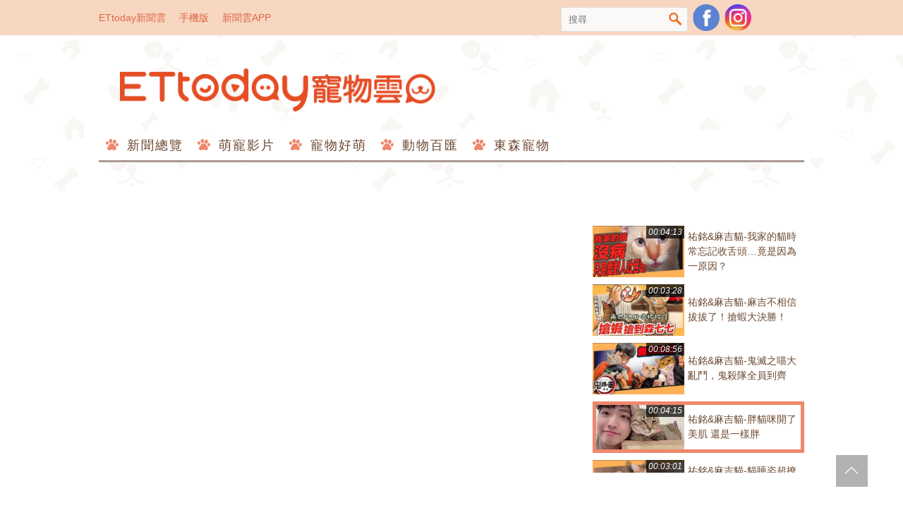

--- FILE ---
content_type: text/html; charset=utf-8
request_url: https://pets.ettoday.net/video/654/249258?&page=3
body_size: 10514
content:
<!doctype html>
<html lang="zh-Hant" prefix="og:http://ogp.me/ns#" itemscope itemtype="http://schema.org/WebSite" xmlns:wb="http://open.weibo.com/wb">
<head>
  <meta charset="utf-8">
  <title>祐銘&麻吉貓-胖貓咪開了美肌 還是一樣胖 | ETtoday寵物雲 | ETtoday新聞雲</title>
  <link rel="canonical" href="https://pets.ettoday.net/video/654/249258?&page=3"/>

  <!-- 網頁社群分享meta 開始 -->
  <meta property="og:url" itemprop="url" content="https://pets.ettoday.net/video/654/249258?&page=3"/>
  <meta property="og:title" itemprop="name" content="祐銘&麻吉貓-胖貓咪開了美肌 還是一樣胖 | ETtoday寵物雲 | ETtoday新聞雲"/>
  <meta property="og:image" itemprop="image" content="https://cdn2.ettoday.net/film/images/249/d249258.jpg"/>
  <meta property="og:image:type" content="image/jpeg"/>
  <meta property="og:image:width" content="1200"/>
  <meta property="og:image:height" content="628"/>
  <meta property="og:video" content="https://pets.ettoday.net/video/654/249258?&page=3" />
  <meta property="og:type" content="article"/>
  <meta name="description" content="合作夥伴：祐銘YuMing 授權(祐銘,麻吉貓,毛小孩,貓咪,寵物,貓奴,麻吉,美肌,胖,可愛,萌寵)" />
  <meta property="og:description" itemprop="description" content="合作夥伴：祐銘YuMing 授權(祐銘,麻吉貓,毛小孩,貓咪,寵物,貓奴,麻吉,美肌,胖,可愛,萌寵)"/>
  <!-- 網頁社群分享meta 結束 -->

  
<!-- 基本meta 開始 -->
<meta name="viewport" content="width=1200"/>
<!-- search頁或tag頁或編採不給搜尋引擎蒐錄 開始 -->
<meta name="robots" content="noindex,nofollow,noarchive"/>
<!-- search頁或tag頁或編採不給搜尋引擎蒐錄 結束 -->
<link rel="apple-touch-icon" sizes="180x180" href="//cdn2.ettoday.net/style/pets2017/images/touch-icon.png"/>
<link rel="shortcut icon" sizes="192x192" href="//cdn2.ettoday.net/style/pets2017/images/touch-icon.png"/>
<link rel="alternate" type="application/rss+xml" title="ETtoday《寵物動物新聞》" href="https://feeds.feedburner.com/ettoday/pet"/>
<!-- 基本meta 結束 -->

<!-- dns-prefetch 開始 -->
<link rel="dns-prefetch" href="//ad.ettoday.net">
<link rel="dns-prefetch" href="//ad1.ettoday.net">
<link rel="dns-prefetch" href="//ad2.ettoday.net">
<link rel="dns-prefetch" href="//cache.ettoday.net">
<link rel="dns-prefetch" href="//static.ettoday.net">
<link rel="dns-prefetch" href="//cdn1.ettoday.net">
<link rel="dns-prefetch" href="//cdn2.ettoday.net">
<!-- dns-prefetch 結束 -->

<!-- 社群專用 開始 -->
<meta property="og:locale" content="zh_TW" />
<meta property="fb:app_id" content="146858218737386"/>
<meta property="og:site_name" name="application-name" content="ETtoday寵物雲"/>
<meta property="article:publisher" content="https://www.facebook.com/ETtodayPETS" />
<!-- 社群專用 結束 -->

<!-- CSS、JS 開始 -->
<link href="//cdn2.ettoday.net/style/pets2017/css/style.css" rel="stylesheet">
<link href="//cdn2.ettoday.net/jquery/bxslider/jquery.bxslider.css" rel="stylesheet">
<script src="//cdn2.ettoday.net/jquery/jquery.js"></script>
<script src="//cdn2.ettoday.net/jquery/jquery.cookie.js"></script>
<script src="//cdn2.ettoday.net/jquery/jquery.lazyload.min.js"></script>
<script src="//cdn2.ettoday.net/jquery/bxslider/jquery.bxslider.js"></script>
<script src="//cdn2.ettoday.net/style/pets2017/js/common.js"></script>
<!-- CSS、JS 結束 -->

<!-- DFP 開始-->
<script type="text/javascript" src="//cdn2.ettoday.net/dfp/dfp-gpt.js"></script>
<!-- DFP 結束-->

<!-- Google Tag Manager 開始 -->
<!--GTM DataLayer 開始-->
<script>
    dataLayer = [{
        'csscode':'pet',
        'page-id':'',
        'category-id':'',
        'category-name1':'',
        'category-name2':'',
        'dept-name':'',
        'author-id':'',
        'author-name':'',
        'video-id':'249258', 
        'video-category-id':'6',
        'readtype':'PC' 
    }];
</script>
<!--GTM DataLayer 結束-->
<script>
    (function(w,d,s,l,i){w[l]=w[l]||[];w[l].push({'gtm.start':
    new Date().getTime(),event:'gtm.js'});var f=d.getElementsByTagName(s)[0],
    j=d.createElement(s),dl=l!='dataLayer'?'&l='+l:'';j.async=true;j.src=
    'https://www.googletagmanager.com/gtm.js?id='+i+dl;f.parentNode.insertBefore(j,f);
    })(window,document,'script','dataLayer','GTM-W6PX4R7');
</script>
<!-- Google Tag Manager 結束 -->

<!-- Global site tag (gtag.js) - Google Analytics 開始 -->
<script async src="https://www.googletagmanager.com/gtag/js?id=G-JQNDWD28RZ"></script>
<script>
  window.dataLayer = window.dataLayer || [];
  function gtag(){dataLayer.push(arguments);}
  gtag('js', new Date());
</script>
<!-- Global site tag (gtag.js) - Google Analytics 結束 --></head>

<body id="pet" class="video">	
  <div id="fb-root"></div>

<!-- FB Quote 選取文字分享 開始-->
<div class="fb-quote"></div>
<!-- FB Quote 選取文字分享 結束-->
  <!--wrapper_box 開始-->
  <div class="wrapper_box"> 
    <!--wrapper 開始-->
    <div class="wrapper">
		
      <!--轟天雷/凱旋門 廣告 開始-->
      <div class="top-sky">
        <script language="JavaScript" type="text/javascript">
        <!-- <![CDATA[
          var ts = Math.random();
          document.write('<scr' + 'ipt language="JavaScript" type="text/javascript" src="https://ad.ettoday.net/ads.php?bid=pet_thunder&rr='+ ts +'"></scr' + 'ipt>');
        // ]]> -->
        </script>
      </div>
      <!--轟天雷/凱旋門 廣告 結束-->
		 	  
      <!--topbar_box 開始-->
<div class="topbar_box">
	<!--top_bar 開始-->
	<div class="topbar">
		<!--menu_1 開始-->
		<div class="menu_1">
			<a href="//www.ettoday.net" target="_blank">ETtoday新聞雲</a>
			<a href="#" onclick="location.replace('http://www.ettoday.net/changeReadType.php?rtype=0&rurl=//pets.ettoday.net/video/654/249258?&page=3');">手機版</a>
			<a href="//www.ettoday.net/events/app/ettoday_app.htm" target="_blank">新聞雲APP</a>
		</div>
		<!--menu_1 結束-->
		<!--menu_2 開始-->
		<div class="menu_2">
			<!-- 搜尋 開始 -->
			<div class="search_box">
			  <form name="form_search" id="form_search" action="//pets.ettoday.net/search" method="get">
			    <input name="keywords" class="txt_area" type="text" placeholder="搜尋">
				<button class="btn" type="submit" onclick="#">搜尋</button>
			  </form>  
			</div>
			<!-- 搜尋 結束 -->
			<!--粉絲團-->
			<a class="icon_fb" href="https://www.facebook.com/ETtodayPETS/" target="_blank">粉絲團</a>
			<!--粉絲團-->
                        <!--ig-->
                        <a class="icon_ig" href="https://www.instagram.com/ettodaypets/" target="_blank">寵物雲instagram</a>
                        <!--ig-->
						<!--fb-like-->
			<div class="fb-share-button" data-href="https://www.facebook.com/ETtodayPETS/" data-layout="box_count" data-size="small" data-mobile-iframe="true"><a class="fb-xfbml-parse-ignore" target="_blank" href="https://www.facebook.com/sharer/sharer.php?u=https%3A%2F%2Fwww.facebook.com%2FETtodayPETS%2F&amp;src=sdkpreparse">分享</a></div>
			<!--fb-like-->
					</div>
		<!--menu_2 結束-->
	</div>
	<!--top_bar 結束-->
</div>
<!--topbar_box 結束-->

<!--header_box 開始-->
<div class="header_box"> 
	<!--header 開始-->
	<div class="header">
		<!--logo 開始-->
		<h2 class="logo_pet">
		  <a href="//pets.ettoday.net">ETtoday寵物雲</a>
		</h2>
		<!--logo 結束-->
					
		<!--廣告 寵物雲_PC_版頭小橫幅(左) 開始-->
		<div class="ad250x50">
			<script language="JavaScript" type="text/javascript">
			<!-- <![CDATA[
						var ts = Math.random();
				document.write('<scr' + 'ipt language="JavaScript" type="text/javascript" src="https://ad1.ettoday.net/ads.php?bid=all_header_250x50&rr='+ ts +'"></scr' + 'ipt>');
			// ]]> -->
			</script>
		</div>
		<!--廣告 寵物雲_PC_版頭小橫幅(左) 結束-->

		<!--廣告 寵物雲_PC_版頭小橫幅(右) 開始-->
		<div class="ad250x50_right">
		  <script language="JavaScript" type="text/javascript">
      <!-- <![CDATA[
            var ts = Math.random();
        document.write('<scr' + 'ipt language="JavaScript" type="text/javascript" src="https://ad1.ettoday.net/ads.php?bid=pet_120x100&rr='+ ts +'"></scr' + 'ipt>');
      // ]]> -->
      </script>
		</div>
		<!--廣告 寵物雲_PC_版頭小橫幅(右) 結束-->

		<!--nav_1 開始-->
		<div class="nav_1 clearfix">
			<ul>
			  			    <li>
			      <a href='//pets.ettoday.net/focus/新聞總覽' 
			      	 target='_self'>
			      	新聞總覽			      </a>
				  <ul class="sub">
			      				  </ul>
				</li>
			  			    <li>
			      <a href='//pets.ettoday.net/v-list.phtml?sub_id=125' 
			      	 target='_self'>
			      	萌寵影片			      </a>
				  <ul class="sub">
			      				  </ul>
				</li>
			  			    <li>
			      <a href='//pets.ettoday.net/focus/寵物好萌' 
			      	 target='_self'>
			      	寵物好萌			      </a>
				  <ul class="sub">
			                          <li>
                      <a href='//pets.ettoday.net/focus/寵物暖新聞' 
			      	     target='_self'>
			      	    寵物暖新聞			      	  </a>
                    </li>
                                      <li>
                      <a href='//pets.ettoday.net/focus/寵物小確幸' 
			      	     target='_self'>
			      	    寵物小確幸			      	  </a>
                    </li>
                  				  </ul>
				</li>
			  			    <li>
			      <a href='//pets.ettoday.net/focus/動物百匯' 
			      	 target='_self'>
			      	動物百匯			      </a>
				  <ul class="sub">
			                          <li>
                      <a href='//pets.ettoday.net/focus/寵物奇聞' 
			      	     target='_self'>
			      	    寵物奇聞			      	  </a>
                    </li>
                                      <li>
                      <a href='//pets.ettoday.net/focus/動物保育救援' 
			      	     target='_self'>
			      	    動物保育救援			      	  </a>
                    </li>
                                      <li>
                      <a href='//pets.ettoday.net/focus/動物百科' 
			      	     target='_self'>
			      	    動物百科			      	  </a>
                    </li>
                  				  </ul>
				</li>
			  			    <li>
			      <a href='//pets.ettoday.net/store.phtml' 
			      	 target='_self'>
			      	東森寵物			      </a>
				  <ul class="sub">
			      				  </ul>
				</li>
			  			</ul>
		</div> 
		<!--nav_1 結束-->
	</div>
	<!--header 結束--> 
</div>
<!--header_box 結束-->			
      <!-- 廣告 黃金文字 ad_txt_3 開始-->
      <div id="ticker_3" class="ad_txt_3 clearfix">
        <ul class="clearfix">
          <!--黃金文字all_gold_text1 開始-->
          <li id="t1">
            <script language="JavaScript" type="text/javascript">
            <!-- <![CDATA[
              var ts = Math.random();
              document.write('<scr' + 'ipt language="JavaScript" type="text/javascript" src="https://ad.ettoday.net/ads.php?bid=all_gold_text1&rr='+ ts +'"></scr' + 'ipt>');
            // ]]> -->
            </script>
          </li>
          <!--黃金文字all_gold_text1 結束-->
          <!--黃金文字all_gold_text2 開始-->
          <li id="t2">
            <script language="JavaScript" type="text/javascript">
            <!-- <![CDATA[
              var ts = Math.random();
              document.write('<scr' + 'ipt language="JavaScript" type="text/javascript" src="https://ad.ettoday.net/ads.php?bid=all_gold_text2&rr='+ ts +'"></scr' + 'ipt>');
            // ]]> -->
            </script>
          </li>
          <!--黃金文字all_gold_text2 結束-->
          <!--黃金文字all_gold_text3 開始-->
          <li id="t3"> 
            <script language="JavaScript" type="text/javascript">
            <!-- <![CDATA[
              var ts = Math.random();
              document.write('<scr' + 'ipt language="JavaScript" type="text/javascript" src="https://ad.ettoday.net/ads.php?bid=all_gold_text3&rr='+ ts +'"></scr' + 'ipt>');
            // ]]> -->
            </script>
          </li>
          <!--黃金文字all_gold_text3 結束-->
        </ul>
      </div>
      <!--廣告 黃金文字 ad_txt_3 結束-->
			
      <!--廣告 超級大橫幅 ad_970 開始-->
      <div class="ad_970">
        <script language="JavaScript" type="text/javascript">
        <!-- <![CDATA[
          var ts = Math.random();
          document.write('<scr' + 'ipt language="JavaScript" type="text/javascript" src="https://ad.ettoday.net/ads.php?bid=pet_970x90&rr='+ ts +'"></scr' + 'ipt>');
        // ]]> -->
        </script>
      </div>
      <!--廣告 超級大橫幅 ad_970 結束--> 

      <!--廣告 onead 果實 In-Cover & In-Page 開始-->
      <div id = 'oneadICIPTag'></div>
      <script type="text/javascript" src="//cdn2.ettoday.net/ad/onead/onead_ic_ip.js"></script>
      <!--廣告 onead 果實 In-Cover & In-Page 結束-->

      <!--container_box 開始-->
      <div class="container_box"> 
        <!--container 開始-->
        <div class="container"> 
        	

					<!--video_zone 開始-->
					<div class="video_zone clearfix">
						<!--影片 開始-->
						<div class="video">
							
<iframe src="https://www.ettoday.net/tools/player/705374-249258?title=%E7%A5%90%E9%8A%98%26%E9%BA%BB%E5%90%89%E8%B2%93-%E8%83%96%E8%B2%93%E5%92%AA%E9%96%8B%E4%BA%86%E7%BE%8E%E8%82%8C+%E9%82%84%E6%98%AF%E4%B8%80%E6%A8%A3%E8%83%96&bid=boba_preroll_web&show_ad=1&uccu=3&auto" width="1000" height="563" frameborder="0" scrolling="no" allowfullscreen="true" webkitallowfullscreen="true" mozallowfullscreen="true"></iframe>						</div>
						<!--影片 開始-->
						<!--list 開始-->
						<div class="list">
							<!-- inner 開始 -->
							<div class="inner">
								<!--組-->
								<a href="//pets.ettoday.net/video/654/270575" class="piece clearfix">
									<div class="pic">
										<img src="//cdn2.ettoday.net/film/images/270/c270575.jpg" title="祐銘&麻吉貓-我家的貓時常忘記收舌頭…竟是因為一原因？" alt="祐銘&麻吉貓-我家的貓時常忘記收舌頭…竟是因為一原因？"/>
										<em class="time">00:04:13</em>
									</div>
									<h3 class="title" title="祐銘&麻吉貓-我家的貓時常忘記收舌頭…竟是因為一原因？">祐銘&麻吉貓-我家的貓時常忘記收舌頭…竟是因為一原因？</h3>
								</a>
								<!--組-->
								<!--組-->
								<a href="//pets.ettoday.net/video/654/269941" class="piece clearfix">
									<div class="pic">
										<img src="//cdn2.ettoday.net/film/images/269/c269941.jpg" title="祐銘&麻吉貓-麻吉不相信拔拔了！搶蝦大決勝！" alt="祐銘&麻吉貓-麻吉不相信拔拔了！搶蝦大決勝！"/>
										<em class="time">00:03:28</em>
									</div>
									<h3 class="title" title="祐銘&麻吉貓-麻吉不相信拔拔了！搶蝦大決勝！">祐銘&麻吉貓-麻吉不相信拔拔了！搶蝦大決勝！</h3>
								</a>
								<!--組-->
								<!--組-->
								<a href="//pets.ettoday.net/video/654/253531" class="piece clearfix">
									<div class="pic">
										<img src="//cdn2.ettoday.net/film/images/253/c253531.jpg" title="祐銘&麻吉貓-鬼滅之喵大亂鬥，鬼殺隊全員到齊" alt="祐銘&麻吉貓-鬼滅之喵大亂鬥，鬼殺隊全員到齊"/>
										<em class="time">00:08:56</em>
									</div>
									<h3 class="title" title="祐銘&麻吉貓-鬼滅之喵大亂鬥，鬼殺隊全員到齊">祐銘&麻吉貓-鬼滅之喵大亂鬥，鬼殺隊全員到齊</h3>
								</a>
								<!--組-->
								<!--組-->
								<a href="//pets.ettoday.net/video/654/249258" class="current piece clearfix">
									<div class="pic">
										<img src="//cdn2.ettoday.net/film/images/249/c249258.jpg" title="祐銘&麻吉貓-胖貓咪開了美肌 還是一樣胖" alt="祐銘&麻吉貓-胖貓咪開了美肌 還是一樣胖"/>
										<em class="time">00:04:15</em>
									</div>
									<h3 class="title" title="祐銘&麻吉貓-胖貓咪開了美肌 還是一樣胖">祐銘&麻吉貓-胖貓咪開了美肌 還是一樣胖</h3>
								</a>
								<!--組-->
								<!--組-->
								<a href="//pets.ettoday.net/video/654/240332" class="piece clearfix">
									<div class="pic">
										<img src="//cdn2.ettoday.net/film/images/240/c240332.jpg" title="祐銘&麻吉貓-貓睡姿超撩人 趁麻吉熟睡狂擼、狂吸！任人擺佈の好貓咪" alt="祐銘&麻吉貓-貓睡姿超撩人 趁麻吉熟睡狂擼、狂吸！任人擺佈の好貓咪"/>
										<em class="time">00:03:01</em>
									</div>
									<h3 class="title" title="祐銘&麻吉貓-貓睡姿超撩人 趁麻吉熟睡狂擼、狂吸！任人擺佈の好貓咪">祐銘&麻吉貓-貓睡姿超撩人 趁麻吉熟睡狂擼、狂吸！任人擺佈の好貓咪</h3>
								</a>
								<!--組-->
								<!--組-->
								<a href="//pets.ettoday.net/video/654/389437" class="piece clearfix">
									<div class="pic">
										<img src="//cdn2.ettoday.net/film/images/389/c389437.jpg" title="祐銘&麻吉貓-【麻吉】奇耙貓 愛上被吸塵器『吸住の感覺』！" alt="祐銘&麻吉貓-【麻吉】奇耙貓 愛上被吸塵器『吸住の感覺』！"/>
										<em class="time">00:03:35</em>
									</div>
									<h3 class="title" title="祐銘&麻吉貓-【麻吉】奇耙貓 愛上被吸塵器『吸住の感覺』！">祐銘&麻吉貓-【麻吉】奇耙貓 愛上被吸塵器『吸住の感覺』！</h3>
								</a>
								<!--組-->
								<!--組-->
								<a href="//pets.ettoday.net/video/654/388662" class="piece clearfix">
									<div class="pic">
										<img src="//cdn2.ettoday.net/film/images/388/c388662.jpg" title="祐銘&麻吉貓-愛說話の貓 各種情境『奶音』超治癒人心！！" alt="祐銘&麻吉貓-愛說話の貓 各種情境『奶音』超治癒人心！！"/>
										<em class="time">00:01:57</em>
									</div>
									<h3 class="title" title="祐銘&麻吉貓-愛說話の貓 各種情境『奶音』超治癒人心！！">祐銘&麻吉貓-愛說話の貓 各種情境『奶音』超治癒人心！！</h3>
								</a>
								<!--組-->
								<!--組-->
								<a href="//pets.ettoday.net/video/654/364897" class="piece clearfix">
									<div class="pic">
										<img src="//cdn2.ettoday.net/film/images/364/c364897.jpg" title="祐銘&麻吉貓-喂喂！我也是公貓啦...麻吉使出『過肩摔』反擊" alt="祐銘&麻吉貓-喂喂！我也是公貓啦...麻吉使出『過肩摔』反擊"/>
										<em class="time">00:03:37</em>
									</div>
									<h3 class="title" title="祐銘&麻吉貓-喂喂！我也是公貓啦...麻吉使出『過肩摔』反擊">祐銘&麻吉貓-喂喂！我也是公貓啦...麻吉使出『過肩摔』反擊</h3>
								</a>
								<!--組-->
								<!--組-->
								<a href="//pets.ettoday.net/video/654/344113" class="piece clearfix">
									<div class="pic">
										<img src="//cdn2.ettoday.net/film/images/344/c344113.jpg" title="祐銘&麻吉貓-翻遍家裡還是找不到喵！貓勒？？" alt="祐銘&麻吉貓-翻遍家裡還是找不到喵！貓勒？？"/>
										<em class="time">00:03:04</em>
									</div>
									<h3 class="title" title="祐銘&麻吉貓-翻遍家裡還是找不到喵！貓勒？？">祐銘&麻吉貓-翻遍家裡還是找不到喵！貓勒？？</h3>
								</a>
								<!--組-->
							</div>
							<!-- inner 結束 -->

						</div>
						<!--list 結束-->

						<!--文字資訊 開始-->
						<div class="main_info">
							<h1 class="title">祐銘&麻吉貓-胖貓咪開了美肌 還是一樣胖</h1>
							<!--story 開始-->
							<div class="story">
								<p><p>合作夥伴：<a href="http://www.youtube.com/channel/UComPw58xTHBQbpv5oI5bUGA/featured">祐銘YuMing</a> 授權</p></p>
							</div>
							<!--story 結束-->

							<a class="btn btn_open" href="#">查看更多<i class="fas fa-chevron-down"></i></a>
							<a class="btn btn_close" href="#">隱藏說明<i class="fas fa-chevron-up"></i></a>

							<!-- 關鍵字 開始 -->
							<div class="keyword">
								<span>相關連結：</span>
								<a href=""></a>
							</div>
							<!-- 關鍵字 結束 -->
							
							<!-- 社群分享 開始 -->
							<div class="push_box">
								<!--粉絲團-->
																<a class="icon_fb" href="javascript:;" onclick="window.open('https://www.facebook.com/sharer/sharer.php?u='+encodeURIComponent('https://pets.ettoday.net/video/654/249258?&page=3'),'facebook-share-dialog','width=626,height=436');" target="_blank">FB</a>
																<!--粉絲團-->
							</div>
							<!-- 社群分享 開始 -->

						</div>
						<!--文字資訊 結束-->
					</div>
					<!--video_zone 結束-->
        	
        	
          <!--橫列 r1 開始-->
          <div class="r1 clearfix"> 
            <!--直欄 c1 開始-->
            <div class="c1">

              <!--tab_2 頁籤 開始-->
              <div class="tab tab_2">

                <!--tab_content 開始-->
                <div class="tab_content">
                  <!--組-->
                  <div class="piece">
                    <!--part_thumb_5 縮圖列表 開始-->
                    <div class="part_thumb_5 clearfix">
                    
                      <!--組-->
                      <div class="piece">
                        <a class="" 
                           href="//pets.ettoday.net/video/654/273311?&page=3">
                          <p class="pic icon_type_video">
                            <img src="https://cdn2.ettoday.net/style/misc/loading_300x169.gif" data-original="//cdn2.ettoday.net/film/images/273/c273311.jpg" alt="祐銘&amp;麻吉貓-呼喊名字 就會馬上奔來の聲控貓！">
                          </p>
                          <h3>
                            祐銘&amp;麻吉貓-呼喊名字 就會馬上奔來の聲控貓！                          </h3>
                          <span class="time">
                            03:24                          </span>
                          <span class="date">
                            2021-06-02 18:17:00                          </span>
                        </a>
                      </div>
                      <!--組-->

                    
                      <!--組-->
                      <div class="piece">
                        <a class="" 
                           href="//pets.ettoday.net/video/654/270575?&page=3">
                          <p class="pic icon_type_video">
                            <img src="https://cdn2.ettoday.net/style/misc/loading_300x169.gif" data-original="//cdn2.ettoday.net/film/images/270/c270575.jpg" alt="祐銘&amp;麻吉貓-我家的貓時常忘記收舌頭…竟是因為一原因？">
                          </p>
                          <h3>
                            祐銘&amp;麻吉貓-我家的貓時常忘記收舌頭…竟是因為一原因？                          </h3>
                          <span class="time">
                            04:13                          </span>
                          <span class="date">
                            2021-05-17 14:19:00                          </span>
                        </a>
                      </div>
                      <!--組-->

                    
                      <!--組-->
                      <div class="piece">
                        <a class="" 
                           href="//pets.ettoday.net/video/654/269941?&page=3">
                          <p class="pic icon_type_video">
                            <img src="https://cdn2.ettoday.net/style/misc/loading_300x169.gif" data-original="//cdn2.ettoday.net/film/images/269/c269941.jpg" alt="祐銘&amp;麻吉貓-麻吉不相信拔拔了！搶蝦大決勝！">
                          </p>
                          <h3>
                            祐銘&amp;麻吉貓-麻吉不相信拔拔了！搶蝦大決勝！                          </h3>
                          <span class="time">
                            03:28                          </span>
                          <span class="date">
                            2021-05-13 10:18:00                          </span>
                        </a>
                      </div>
                      <!--組-->

                    
                      <!--組-->
                      <div class="piece">
                        <a class="" 
                           href="//pets.ettoday.net/video/654/253531?&page=3">
                          <p class="pic icon_type_video">
                            <img src="https://cdn2.ettoday.net/style/misc/loading_300x169.gif" data-original="//cdn2.ettoday.net/film/images/253/c253531.jpg" alt="祐銘&amp;麻吉貓-鬼滅之喵大亂鬥，鬼殺隊全員到齊">
                          </p>
                          <h3>
                            祐銘&amp;麻吉貓-鬼滅之喵大亂鬥，鬼殺隊全員到齊                          </h3>
                          <span class="time">
                            08:56                          </span>
                          <span class="date">
                            2021-01-19 10:34:00                          </span>
                        </a>
                      </div>
                      <!--組-->

                    
                      <!--組-->
                      <div class="piece">
                        <a class="current" 
                           href="//pets.ettoday.net/video/654/249258?&page=3">
                          <p class="pic icon_type_video">
                            <img src="https://cdn2.ettoday.net/style/misc/loading_300x169.gif" data-original="//cdn2.ettoday.net/film/images/249/c249258.jpg" alt="祐銘&amp;麻吉貓-胖貓咪開了美肌 還是一樣胖">
                          </p>
                          <h3>
                            祐銘&amp;麻吉貓-胖貓咪開了美肌 還是一樣胖                          </h3>
                          <span class="time">
                            04:15                          </span>
                          <span class="date">
                            2020-12-22 17:02:00                          </span>
                        </a>
                      </div>
                      <!--組-->

                    
                      <!--組-->
                      <div class="piece">
                        <a class="" 
                           href="//pets.ettoday.net/video/654/240332?&page=3">
                          <p class="pic icon_type_video">
                            <img src="https://cdn2.ettoday.net/style/misc/loading_300x169.gif" data-original="//cdn2.ettoday.net/film/images/240/c240332.jpg" alt="祐銘&amp;麻吉貓-貓睡姿超撩人 趁麻吉熟睡狂擼、狂吸！任人擺佈の好貓咪">
                          </p>
                          <h3>
                            祐銘&amp;麻吉貓-貓睡姿超撩人 趁麻吉熟睡狂擼、狂吸！任人擺佈の好貓咪                          </h3>
                          <span class="time">
                            03:01                          </span>
                          <span class="date">
                            2020-10-26 11:19:00                          </span>
                        </a>
                      </div>
                      <!--組-->

                    
                      <!--組-->
                      <div class="piece">
                        <a class="" 
                           href="//pets.ettoday.net/video/654/237172?&page=3">
                          <p class="pic icon_type_video">
                            <img src="https://cdn2.ettoday.net/style/misc/loading_300x169.gif" data-original="//cdn2.ettoday.net/film/images/237/c237172.jpg" alt="祐銘&amp;麻吉貓-拔拔對不起你！讓你變大胖子！麻吉偷吃飼料被抓包">
                          </p>
                          <h3>
                            祐銘&amp;麻吉貓-拔拔對不起你！讓你變大胖子！麻吉偷吃飼料被抓包                          </h3>
                          <span class="time">
                            03:06                          </span>
                          <span class="date">
                            2020-10-05 15:34:00                          </span>
                        </a>
                      </div>
                      <!--組-->

                    
                      <!--組-->
                      <div class="piece">
                        <a class="" 
                           href="//pets.ettoday.net/video/654/233926?&page=3">
                          <p class="pic icon_type_video">
                            <img src="https://cdn2.ettoday.net/style/misc/loading_300x169.gif" data-original="//cdn2.ettoday.net/film/images/233/c233926.jpg" alt="祐銘&amp;麻吉貓-想養一隻麻吉嗎？貓咪陪伴影片">
                          </p>
                          <h3>
                            祐銘&amp;麻吉貓-想養一隻麻吉嗎？貓咪陪伴影片                          </h3>
                          <span class="time">
                            11:27                          </span>
                          <span class="date">
                            2020-09-15 11:16:00                          </span>
                        </a>
                      </div>
                      <!--組-->

                    
                      <!--組-->
                      <div class="piece">
                        <a class="" 
                           href="//pets.ettoday.net/video/654/231628?&page=3">
                          <p class="pic icon_type_video">
                            <img src="https://cdn2.ettoday.net/style/misc/loading_300x169.gif" data-original="//cdn2.ettoday.net/film/images/231/c231628.jpg" alt="祐銘&amp;麻吉貓-現場捕獲偷吃慣犯！麻吉來教壞大家吃飯">
                          </p>
                          <h3>
                            祐銘&amp;麻吉貓-現場捕獲偷吃慣犯！麻吉來教壞大家吃飯                          </h3>
                          <span class="time">
                            04:58                          </span>
                          <span class="date">
                            2020-09-01 14:41:00                          </span>
                        </a>
                      </div>
                      <!--組-->

                                        </div>
                    <!--part_thumb_5 縮圖列表 結束-->
                  </div>
                  <!--組-->
                </div>
                <!--tab_content 頁籤 開始-->
              </div>
              <!--tab_2 頁籤 結束-->
								
              <!--menu_page 分頁 開始-->
              <div class="menu_page"> <a href="/video/654?&page=1"> &lt;&lt; </a><a href="/video/654?&page=2"> &lt; </a><a href="/video/654?&page=1">1</a><a href="/video/654?&page=2">2</a><span class="current">3</span><a href="/video/654?&page=4">4</a><a href="/video/654?&page=5">5</a><a href="/video/654?&page=6">6</a><a href="/video/654?&page=7">7</a><a href="/video/654?&page=8">8</a><a href="/video/654?&page=4"> &gt; </a><a href="/video/654?&page=8"> &gt;&gt; </a><p class="info">第3頁 | 共8頁 (70則) </p></div>              <!--menu_page 分頁 結束-->

              <!--block_1 區塊 開始-->
              <div class="block block_1 tag01">
                <!--block_title 開始-->
                <div class="block_title">
                  <h3>
                    <em class="icon"></em>讀者迴響
                  </h3>
                </div>
                <!--block_title 結束-->

                
                <!--block_content 開始-->
                <div class="block_content">
                  <div class="fb-comments" data-href="https://pets.ettoday.net/video/654/249258?&page=3" data-width="650" data-numposts="5"></div>
                </div>
                <!--block_content 結束-->

                              </div>
              <!--block_1 區塊 結束-->
            </div>
            <!--直欄 c1 結束--> 
						
            <!--直欄 c2 開始-->
<div class="c2">
    <!--inner 開始-->
    <div class="inner">
        <!-- PC_全網_超級快閃廣告 start -->
        <div id="all_crazygif" class="crazygif">
          <script type="text/javascript">
          (function(){
            var ts = Math.random();
            document.write('<scr' + 'ipt type="text/javascript" src="https://ad2.ettoday.net/ads.php?bid=all_crazygif&rr='+ ts +'"></scr' + 'ipt>');
          })()
          </script>
        </div>
        <!-- PC_全網_超級快閃廣告 end -->
        <!--廣告 內頁_巨幅(上) 開始-->
        <div class="ad_300">
            <script language="JavaScript" type="text/javascript">
              var ts = Math.random();
              document.write('<scr' + 'ipt language="JavaScript" type="text/javascript" src="https://ad2.ettoday.net/ads.php?bid=pet_300x250_top&rr='+ ts +'"></scr' + 'ipt>');       
            </script>
        </div>
        <!--廣告 內頁_巨幅(上) 開始--> 
        
        <!--廣告 全網_巨幅(上2) 開始-->
        <div class="ad_300">
            <script language="JavaScript" type="text/javascript">
              var ts = Math.random();
              document.write('<scr' + 'ipt language="JavaScript" type="text/javascript" src="https://ad2.ettoday.net/ads.php?bid=all_300x250&rr='+ ts +'"></scr' + 'ipt>');
            </script>
        </div>
        <!--廣告 全網_巨幅(上2) 結束-->
                                  
        <!--block_2 區塊 開始-->
        <div class="block block_2">
            <!--block_title 開始-->
            <div class="block_title">
                <h3>熱門新聞</h3>
            </div>
            <!--block_title 結束-->
            <!--block_content 開始-->
            <div class="block_content sidebar-hot-news">
                <!--part_list_1 文字列表 開始-->
                <div class="part_list_1 clearfix">
                                        
                      <!--組-->
                      <h3>
                        <a href='//pets.ettoday.net/news/3109720' title='貓看媽泡澡超緊張　媽：我不是死掉'><i class='icon_type_video'></i>貓看媽泡澡超緊張　媽：我不是死掉</a>
                      </h3>
                      <!--組-->

                      
                      
                      
                                        
                      <!--組-->
                      <h3>
                        <a href='//pets.ettoday.net/news/3109047' title='果園放捕蛾燈　被野鳥當蟲蟲把費'><i class='icon_type_video'></i>果園放捕蛾燈　被野鳥當蟲蟲把費</a>
                      </h3>
                      <!--組-->

                      
                      
                      
                                        
                      <!--組-->
                      <h3>
                        <a href='//pets.ettoday.net/news/3109195' title='彰化白玉米蛇寒流中迷路　1/30開放抽籤領養'>彰化白玉米蛇寒流中迷路　1/30開放抽籤領養</a>
                      </h3>
                      <!--組-->

                      
                      
                      
                                        
                      <!--組-->
                      <h3>
                        <a href='//pets.ettoday.net/news/3109294' title='拉拉上床找最愛把拔　發現是馬麻秒變臉'><i class='icon_type_video'></i>拉拉上床找最愛把拔　發現是馬麻秒變臉</a>
                      </h3>
                      <!--組-->

                      
                      
                      
                                        
                      <!--組-->
                      <h3>
                        <a href='//pets.ettoday.net/news/3108875' title='小阿金量體重　7個月快滿39公斤'><i class='icon_type_video'></i>小阿金量體重　7個月快滿39公斤</a>
                      </h3>
                      <!--組-->

                                              <!--側欄-熱門新聞-文字廣告(1) 開始-->
                        <h3>
                        <script language="JavaScript" type="text/javascript">
                           var ts = Math.random();
                           document.write('<scr' + 'ipt language="JavaScript" type="text/javascript" src="https://ad2.ettoday.net/ads.php?bid=all_news_text5&rr='+ ts +'"></scr' + 'ipt>');
                        </script>
                        </h3>
                        <!--側欄-熱門新聞-文字廣告(1) 結束-->
                      
                      
                      
                                        
                      <!--組-->
                      <h3>
                        <a href='//pets.ettoday.net/news/3108367' title='賓士天冷澎風　奴才曬照證是虛胖'>賓士天冷澎風　奴才曬照證是虛胖</a>
                      </h3>
                      <!--組-->

                      
                      
                      
                                        
                      <!--組-->
                      <h3>
                        <a href='//pets.ettoday.net/news/3108338' title='阿里山區黑熊26天9度入侵　加強布署熊鈴、驅猴砲'>阿里山區黑熊26天9度入侵　加強布署熊鈴、驅猴砲</a>
                      </h3>
                      <!--組-->

                      
                      
                      
                                        
                      <!--組-->
                      <h3>
                        <a href='//pets.ettoday.net/news/2428704' title='橘貓被笑大摳呆爆怒　轉頭生悶氣'><i class='icon_type_video'></i>橘貓被笑大摳呆爆怒　轉頭生悶氣</a>
                      </h3>
                      <!--組-->

                      
                      
                      
                                        
                      <!--組-->
                      <h3>
                        <a href='//pets.ettoday.net/news/3109632' title='男被92公斤巨蟒拖行4.5公尺　驚：像騎在馬上'><i class='icon_type_video'></i>男被92公斤巨蟒拖行4.5公尺　驚：像騎在馬上</a>
                      </h3>
                      <!--組-->

                      
                      
                      
                                        
                      <!--組-->
                      <h3>
                        <a href='//pets.ettoday.net/news/3109864' title='黑白貓跨國失蹤5個月　奇蹟跨越250公里回家'><i class='icon_type_video'></i>黑白貓跨國失蹤5個月　奇蹟跨越250公里回家</a>
                      </h3>
                      <!--組-->

                      
                                              <!--側欄-熱門新聞-文字廣告(2) 開始-->
                        <h3>
                        <script language="JavaScript" type="text/javascript">
                           var ts = Math.random();
                           document.write('<scr' + 'ipt language="JavaScript" type="text/javascript" src="https://ad2.ettoday.net/ads.php?bid=all_news_text6&rr='+ ts +'"></scr' + 'ipt>'); 
                        </script>
                        </h3>
                        <!--側欄-熱門新聞-文字廣告(2) 結束-->
                      
                      
                                        
                      <!--組-->
                      <h3>
                        <a href='//pets.ettoday.net/news/3108593' title='夫妻暴風雪開門驚見橘貓　入屋秒睡翻超萌'>夫妻暴風雪開門驚見橘貓　入屋秒睡翻超萌</a>
                      </h3>
                      <!--組-->

                      
                      
                      
                                        
                      <!--組-->
                      <h3>
                        <a href='//pets.ettoday.net/news/3107369' title='奴才找不到貓　結果牠藏在紙箱裡'><i class='icon_type_video'></i>奴才找不到貓　結果牠藏在紙箱裡</a>
                      </h3>
                      <!--組-->

                      
                      
                      
                                        
                      <!--組-->
                      <h3>
                        <a href='//pets.ettoday.net/news/3109291' title='幫兔子拍照　換角度大叔變帥哥'>幫兔子拍照　換角度大叔變帥哥</a>
                      </h3>
                      <!--組-->

                      
                      
                      
                                        
                      <!--組-->
                      <h3>
                        <a href='//pets.ettoday.net/news/2673324' title='4喵整齊排排站　面前擺台龍貓公車'>4喵整齊排排站　面前擺台龍貓公車</a>
                      </h3>
                      <!--組-->

                      
                      
                      
                                        
                      <!--組-->
                      <h3>
                        <a href='//pets.ettoday.net/news/3107411' title='壯漢健身遇流浪貓亂入　收編當奴才'><i class='icon_type_video'></i>壯漢健身遇流浪貓亂入　收編當奴才</a>
                      </h3>
                      <!--組-->

                      
                      
                                              <!--側欄-熱門新聞-文字廣告(3) 開始-->
                        <h3>
                        <script language="JavaScript" type="text/javascript">
                           var ts = Math.random();
                           document.write('<scr' + 'ipt language="JavaScript" type="text/javascript" src="https://ad2.ettoday.net/ads.php?bid=all_news_text7&rr='+ ts +'"></scr' + 'ipt>');
                        </script>
                        </h3>
                        <!--側欄-熱門新聞-文字廣告(3) 結束-->
                      
                    
                </div>
                <!--part_list_1 文字列表 結束-->
            </div>
            <!--block_content 結束-->
        </div>
        <!--block_2 區塊 結束-->
                        
        <!--廣告 全網_大型摩天 all_300x600_2 開始-->
        <div class="ad_300">
            <script language="JavaScript" type="text/javascript">
              var ts = Math.random();
              document.write('<scr' + 'ipt language="JavaScript" type="text/javascript" src="https://ad2.ettoday.net/ads.php?bid=all_300x600_2&rr='+ ts +'"></scr' + 'ipt>');
            </script>
        </div>
        <!--廣告 全網_大型摩天 all_300x600_2 結束-->
                  
        <!--block_2 區塊 開始-->
        <div class="block block_2 hot_video">
            <!--block_title 開始-->
            <div class="block_title">
                <h3>熱門寵物影片</h3>
                <a class="btn_more" href="v-list.phtml"><i class="icon_more"></i>更多</a>
            </div>
            <!--block_title 結束-->
            <!--block_content 開始-->
            <div class="block_content">
                <!--part_pictxt_2 圖文列表 開始-->
                <div class="part_pictxt_2">

                    
                                            <!--首則有圖--> 
                      <div class="cover_pic">
                        <a class="pic icon_type_video" 
                           href="//pets.ettoday.net/video/125/419992" title="是康老師的貓！　天王星驚見「橘貓探頭」">
                          <img src="https://cdn2.ettoday.net/style/misc/loading_800x450.gif" data-original="//cdn2.ettoday.net/film/images/419/c419992.jpg" alt="是康老師的貓！　天王星驚見「橘貓探頭」">
                          <h3>
                            是康老師的貓！　天王星驚見「橘貓探頭」                          </h3>
                        </a>
                      </div>
                      <!--首則有圖-->
                      
                                              <!-- 廣告 最夯影音(2) 開始 -->  
                        <script language="JavaScript" type="text/javascript">
                            var ts = Math.random();
                            document.write('<scr' + 'ipt language="JavaScript" type="text/javascript" src="https://ad2.ettoday.net/ads.php?bid=mobileweb_video_1&rr='+ ts +'"></scr' + 'ipt>');       
                        </script>                       
                        <!-- 廣告 最夯影音(2) 結束 --> 
                        <!-- 廣告 最夯影音(3) 開始 -->  
                        <script language="JavaScript" type="text/javascript">
                            var ts = Math.random();
                            document.write('<scr' + 'ipt language="JavaScript" type="text/javascript" src="https://ad2.ettoday.net/ads.php?bid=mobileweb_video_2&rr='+ ts +'"></scr' + 'ipt>');
                        </script>
                        <!-- 廣告 最夯影音(3) 結束 --> 
                        <!-- 廣告 最夯影音(4) 開始 -->  
                        <script language="JavaScript" type="text/javascript">
                            var ts = Math.random();
                            document.write('<scr' + 'ipt language="JavaScript" type="text/javascript" src="https://ad2.ettoday.net/ads.php?bid=mobileweb_video_3&rr='+ ts +'"></scr' + 'ipt>');
                        </script>
                        <!-- 廣告 最夯影音(4) 結束 -->                       
                                          
                                            <!--組-->
                      <div class="piece clearfix">
                        <a class="pic icon_type_video" 
                           href="//pets.ettoday.net/video/125/490754" title="遛狗前回頭關注霍諾德爬101！　汪眼神譴責：到底什麼時候出門">
                          <img src="https://cdn2.ettoday.net/style/misc/loading_300x225.gif" data-original="//cdn2.ettoday.net/film/images/490/c490754.jpg" alt="遛狗前回頭關注霍諾德爬101！　汪眼神譴責：到底什麼時候出門">
                        </a>
                        <h3>
                          <a href="//pets.ettoday.net/video/125/490754" title="遛狗前回頭關注霍諾德爬101！　汪眼神譴責：到底什麼時候出門">
                            遛狗前回頭關注霍諾德爬101！　汪眼神譴責：到底什麼時候出門                          </a>
                        </h3>
                      </div>
                      <!--組-->
                      
                                          
                                            <!--組-->
                      <div class="piece clearfix">
                        <a class="pic icon_type_video" 
                           href="//pets.ettoday.net/video/125/490907" title="歐告不小心被碰屁屁驚醒　眼神超無奈：偶還沒睡飽">
                          <img src="https://cdn2.ettoday.net/style/misc/loading_300x225.gif" data-original="//cdn2.ettoday.net/film/images/490/c490907.jpg" alt="歐告不小心被碰屁屁驚醒　眼神超無奈：偶還沒睡飽">
                        </a>
                        <h3>
                          <a href="//pets.ettoday.net/video/125/490907" title="歐告不小心被碰屁屁驚醒　眼神超無奈：偶還沒睡飽">
                            歐告不小心被碰屁屁驚醒　眼神超無奈：偶還沒睡飽                          </a>
                        </h3>
                      </div>
                      <!--組-->
                      
                                          
                                            <!--組-->
                      <div class="piece clearfix">
                        <a class="pic icon_type_video" 
                           href="//pets.ettoday.net/video/125/490538" title="柯基綁「屁屁雙馬尾」有玄機　原來是防沾便便的生活智慧">
                          <img src="https://cdn2.ettoday.net/style/misc/loading_300x225.gif" data-original="//cdn2.ettoday.net/film/images/490/c490538.jpg" alt="柯基綁「屁屁雙馬尾」有玄機　原來是防沾便便的生活智慧">
                        </a>
                        <h3>
                          <a href="//pets.ettoday.net/video/125/490538" title="柯基綁「屁屁雙馬尾」有玄機　原來是防沾便便的生活智慧">
                            柯基綁「屁屁雙馬尾」有玄機　原來是防沾便便的生活智慧                          </a>
                        </h3>
                      </div>
                      <!--組-->
                      
                                          
                                            <!--組-->
                      <div class="piece clearfix">
                        <a class="pic icon_type_video" 
                           href="//pets.ettoday.net/video/125/490646" title="柴犬賴床被奴才掀開被子！　眼睛睏得睜不開：你禮貌嗎">
                          <img src="https://cdn2.ettoday.net/style/misc/loading_300x225.gif" data-original="//cdn2.ettoday.net/film/images/490/c490646.jpg" alt="柴犬賴床被奴才掀開被子！　眼睛睏得睜不開：你禮貌嗎">
                        </a>
                        <h3>
                          <a href="//pets.ettoday.net/video/125/490646" title="柴犬賴床被奴才掀開被子！　眼睛睏得睜不開：你禮貌嗎">
                            柴犬賴床被奴才掀開被子！　眼睛睏得睜不開：你禮貌嗎                          </a>
                        </h3>
                      </div>
                      <!--組-->
                      
                                                          </div>
                <!--part_pictxt_2 圖文列表 結束-->
            </div>
            <!--block_content 結束-->
        </div>
        <!--block_2 區塊 結束-->
        <!--block_2 區塊 開始-->
        <div class="block block_2 hot_video">
            <!--block_title 開始-->
            <div class="block_title">
                <h3>追蹤寵物雲</h3>
            </div>
            <!--block_title 結束-->
            <!--block_content 開始-->
            <div class="block_content">

                <!-- facebook 開始-->
                <div class="fb-page" data-href="https://www.facebook.com/ETtodayPETS/" data-tabs="timeline" data-width="300" data-small-header="false" data-adapt-container-width="true" data-hide-cover="false" data-show-facepile="true">
                    <blockquote cite="https://www.facebook.com/ETtodayPETS/" class="fb-xfbml-parse-ignore"><a href="https://www.facebook.com/ETtodayPETS/">ETtoday寵物雲</a></blockquote>
                </div>
                <!-- facebook 開始-->
            </div>
            <!--block_content 結束-->
        </div>
        <!--廣告 聯播網-巨幅 開始-->
        <div id="dfp-300x250-middle" class="ad_300">
            <script language="JavaScript" type="text/javascript">
                var ts = Math.random();
                document.write('<scr' + 'ipt language="JavaScript" type="text/javascript" src="https://ad2.ettoday.net/ads.php?bid=pet_banner_middle&rr='+ ts +'"></scr' + 'ipt>');
            </script>
        </div>
        <!--廣告 聯播網-巨幅 結束-->
        <!--block_2 區塊 結束-->

        
        <!--熱門快報 開始-->
        <div class="block block_2">
            <!--block_title 開始-->
            <div class="block_title">
                <h3><em class="icon"></em>熱門快報</h3>
            </div>
            <!--block_title 結束-->
            <!--block_content 開始-->
            <div class="block_content sidebar-hot-express">
                <!--part_pictxt_6 圖文列表 開始-->
                <div class="part_pictxt_6">

                                        <!--組-->
                    <div class='piece clearfix'>
                      <a class='pic' href='' target='_blank' title='看新聞抽高雄櫻花季門票！'>
                        <img src='https://cdn2.ettoday.net/style/misc/loading_100x100.gif' data-original='//cdn1.ettoday.net/img/paste/118/118695.gif' alt='看新聞抽高雄櫻花季門票！'>
                      </a>
                      <h3 class='title'>
                        <a href='' target='_blank' title='看新聞抽高雄櫻花季門票！'>
                          看新聞抽高雄櫻花季門票！                        </a>
                      </h3>
                        <p class='summary'>
                          韓團陣容太狂啦！即日起至3/1止，下載新聞雲APP，天天看新聞，高雄櫻花季門票等你抽                        </p>
                    </div>
                    <!--組-->
                                        <!--組-->
                    <div class='piece clearfix'>
                      <a class='pic' href='https://sports.ettoday.net/news/3024327' target='_blank' title='東森廣場投籃趣，揪團來打球'>
                        <img src='https://cdn2.ettoday.net/style/misc/loading_100x100.gif' data-original='//cdn1.ettoday.net/img/paste/117/117078.gif' alt='東森廣場投籃趣，揪團來打球'>
                      </a>
                      <h3 class='title'>
                        <a href='https://sports.ettoday.net/news/3024327' target='_blank' title='東森廣場投籃趣，揪團來打球'>
                          東森廣場投籃趣，揪團來打球                        </a>
                      </h3>
                        <p class='summary'>
                          假日怎麼安排？來東森廣場免費吹冷氣投籃，輕鬆運動一下！                        </p>
                    </div>
                    <!--組-->
                                        <!--組-->
                    <div class='piece clearfix'>
                      <a class='pic' href='https://www.ettoday.net/news/20250901/3024263.htm' target='_blank' title='ETtoday 會員限定   爆夾抓抓樂'>
                        <img src='https://cdn2.ettoday.net/style/misc/loading_100x100.gif' data-original='//cdn1.ettoday.net/img/paste/111/111697.png' alt='ETtoday 會員限定   爆夾抓抓樂'>
                      </a>
                      <h3 class='title'>
                        <a href='https://www.ettoday.net/news/20250901/3024263.htm' target='_blank' title='ETtoday 會員限定   爆夾抓抓樂'>
                          ETtoday 會員限定   爆夾抓抓樂                        </a>
                      </h3>
                        <p class='summary'>
                          超好夾零門檻，新手也能一夾入魂！東森廣場抓抓樂，等你來挑戰！                        </p>
                    </div>
                    <!--組-->
                                        <!--組-->
                    <div class='piece clearfix'>
                      <a class='pic' href='https://www.ettoday.net/feature/2021house' target='_blank' title='買房不踩雷！購屋決策不盲目！房產大神實力帶飛'>
                        <img src='https://cdn2.ettoday.net/style/misc/loading_100x100.gif' data-original='//cdn1.ettoday.net/img/paste/115/115932.jpg' alt='買房不踩雷！購屋決策不盲目！房產大神實力帶飛'>
                      </a>
                      <h3 class='title'>
                        <a href='https://www.ettoday.net/feature/2021house' target='_blank' title='買房不踩雷！購屋決策不盲目！房產大神實力帶飛'>
                          買房不踩雷！購屋決策不盲目！房產大神實力帶飛                        </a>
                      </h3>
                        <p class='summary'>
                          賞屋攻略Get！別再自己摸索耗時找房，專家親自帶領您直擊潛力優質建案，購屋選擇，就從最給力的賞屋體驗開始。                        </p>
                    </div>
                    <!--組-->
                                        <!--組-->
                    <div class='piece clearfix'>
                      <a class='pic' href='https://boba.ettoday.net/videonews/490720' target='_blank' title='準備過年！北農年菜組大開箱'>
                        <img src='https://cdn2.ettoday.net/style/misc/loading_100x100.gif' data-original='//cdn1.ettoday.net/img/paste/116/116325.png' alt='準備過年！北農年菜組大開箱'>
                      </a>
                      <h3 class='title'>
                        <a href='https://boba.ettoday.net/videonews/490720' target='_blank' title='準備過年！北農年菜組大開箱'>
                          準備過年！北農年菜組大開箱                        </a>
                      </h3>
                        <p class='summary'>
                          「文里補習班」開課啦！今天就來開箱「北農滿席香年菜」，看看CP值超高的年菜組                        </p>
                    </div>
                    <!--組-->
                                        <!--組-->
                    <div class='piece clearfix'>
                      <a class='pic' href='https://msg.ettoday.net/rd.php?id=5420' target='_blank' title='ETtoday攝影棚租借'>
                        <img src='https://cdn2.ettoday.net/style/misc/loading_100x100.gif' data-original='//cdn1.ettoday.net/img/paste/113/113946.gif' alt='ETtoday攝影棚租借'>
                      </a>
                      <h3 class='title'>
                        <a href='https://msg.ettoday.net/rd.php?id=5420' target='_blank' title='ETtoday攝影棚租借'>
                          ETtoday攝影棚租借                        </a>
                      </h3>
                        <p class='summary'>
                          ETtoday攝影棚提供完整設施與高品質服務，提供創作者最佳支援，滿足你各種拍攝需求！                        </p>
                    </div>
                    <!--組-->
                    
                </div>
                <!--part_pictxt_6 圖文列表 結束-->
            </div>
            <!--block_content 結束-->
        </div>                                                 
        <!--熱門快報 結束-->

        
        <!--footer 開始-->
        <div class="footer" itemscope itemprop="publisher" itemtype="http://schema.org/Organization">
            <!--footer_menu 開始-->
            <div class="footer_menu">
                <a href="mailto:editor@ettoday.net" title="editor@ettoday.net">我要投稿</a>
                <a href="//www.104.com.tw/jobbank/custjob/index.php?r=cust&amp;j=623a43295a5c3e6a40583a1d1d1d1d5f2443a363189j50&amp;jobsource=checkc" target="_blank">人才招募</a>
                <a href="//events.ettoday.net/about-ettoday/index.htm" target="_blank">關於我們</a>
                <a href="https://www.etgroup.com.tw/" target="_blank">集團簡介</a>
                <a href="https://events.ettoday.net/adsales/index.php7" target="_blank">廣告刊登/合作提案</a>
                <a itemprop="email" href="mailto:service@ettoday.net" title="service@ettoday.net" content="service@ettoday.net">客服信箱</a>
                <a href="//www.ettoday.net/sitemap.htm" target="_blank">Sitemap</a>
                <a href="//www.ettoday.net/member/clause_privacy.php" target="_blank">隱私權政策</a>
                <a href="//www.ettoday.net/member/clause_copyright.php" target="_blank">著作權聲明</a>
                <a href="//www.ettoday.net/member/clause_duty.php" target="_blank">免責聲明</a>
                <p>電話：<span itemprop="telephone">+886-2-5555-6366</span></p>
                <p><span itemprop="name">東森新媒體控股股份有限公司</span> &nbsp;版權所有，非經授權，不許轉載本網站內容 &copy; ETtoday.net All Rights Reserved.</p>
            </div>
            <!--footer_menu 結束-->
            <!--本區隱藏 開始-->
            <span class="footer_logo" itemprop="logo" itemscope itemtype="http://schema.org/ImageObject">
                <link itemprop="url" href="https://cdn2.ettoday.net/style/pets2017/images/push.jpg">
            </span>
            <!--本區隱藏 結束-->
        </div>
        <!--footer 結束-->
                      
        <!--廣告 全網_大型摩天 all_300x600_1 開始-->
        <div class="ad_300">
          <script language="JavaScript" type="text/javascript">
            var ts = Math.random();
            document.write('<scr' + 'ipt language="JavaScript" type="text/javascript" src="https://ad2.ettoday.net/ads.php?bid=all_300x600_1&rr='+ ts +'"></scr' + 'ipt>');
          </script>
        </div>
        <!--廣告 全網_大型摩天 all_300x600_1 結束-->  

    </div>
    <!--inner 結束-->
</div>
<!--直欄 c2 結束-->              
          </div>
          <!--橫列 r1 結束--> 
        </div>
        <!--container 結束--> 
      </div>
      <!--container_box 結束--> 
			
    <!--gototop 回到最上面 開始-->
    <div class="gototop">回到最上面</div>
    <!--gototop 回到最上面 開始-->
    </div>
    <!--wrapper 結束--> 
  </div>
  <!--wrapper_box 結束-->

</body>
</html>


--- FILE ---
content_type: application/javascript;charset=UTF-8
request_url: https://tw.popin.cc/popin_discovery/recommend?mode=new&url=https%3A%2F%2Fpets.ettoday.net%2Fvideo%2F654%2F249258&&device=pc&media=www.ettoday.net&extra=mac&agency=popin-tw&topn=50&ad=200&r_category=all&country=tw&redirect=false&uid=b4b9c643895f41798fd1769681515132&info=eyJ1c2VyX3RkX29zIjoiTWFjIiwidXNlcl90ZF9vc192ZXJzaW9uIjoiMTAuMTUuNyIsInVzZXJfdGRfYnJvd3NlciI6IkNocm9tZSIsInVzZXJfdGRfYnJvd3Nlcl92ZXJzaW9uIjoiMTMxLjAuMCIsInVzZXJfdGRfc2NyZWVuIjoiMTI4MHg3MjAiLCJ1c2VyX3RkX3ZpZXdwb3J0IjoiMTI4MHg3MjAiLCJ1c2VyX3RkX3VzZXJfYWdlbnQiOiJNb3ppbGxhLzUuMCAoTWFjaW50b3NoOyBJbnRlbCBNYWMgT1MgWCAxMF8xNV83KSBBcHBsZVdlYktpdC81MzcuMzYgKEtIVE1MLCBsaWtlIEdlY2tvKSBDaHJvbWUvMTMxLjAuMC4wIFNhZmFyaS81MzcuMzY7IENsYXVkZUJvdC8xLjA7ICtjbGF1ZGVib3RAYW50aHJvcGljLmNvbSkiLCJ1c2VyX3RkX3JlZmVycmVyIjoiIiwidXNlcl90ZF9wYXRoIjoiL3ZpZGVvLzY1NC8yNDkyNTgiLCJ1c2VyX3RkX2NoYXJzZXQiOiJ1dGYtOCIsInVzZXJfdGRfbGFuZ3VhZ2UiOiJlbi11c0Bwb3NpeCIsInVzZXJfdGRfY29sb3IiOiIyNC1iaXQiLCJ1c2VyX3RkX3RpdGxlIjoiJUU3JUE1JTkwJUU5JThBJTk4JTI2JUU5JUJBJUJCJUU1JTkwJTg5JUU4JUIyJTkzLSVFOCU4MyU5NiVFOCVCMiU5MyVFNSU5MiVBQSVFOSU5NiU4QiVFNCVCQSU4NiVFNyVCRSU4RSVFOCU4MiU4QyUyMCVFOSU4MiU4NCVFNiU5OCVBRiVFNCVCOCU4MCVFNiVBOCVBMyVFOCU4MyU5NiUyMCU3QyUyMEVUdG9kYXklRTUlQUYlQjUlRTclODklQTklRTklOUIlQjIlMjAlN0MlMjBFVHRvZGF5JUU2JTk2JUIwJUU4JTgxJTlFJUU5JTlCJUIyIiwidXNlcl90ZF91cmwiOiJodHRwczovL3BldHMuZXR0b2RheS5uZXQvdmlkZW8vNjU0LzI0OTI1OD8mcGFnZT0zIiwidXNlcl90ZF9wbGF0Zm9ybSI6IkxpbnV4IHg4Nl82NCIsInVzZXJfdGRfaG9zdCI6InBldHMuZXR0b2RheS5uZXQiLCJ1c2VyX2RldmljZSI6InBjIiwidXNlcl90aW1lIjoxNzY5NjgxNTE1MTM3LCJmcnVpdF9ib3hfcG9zaXRpb24iOiIiLCJmcnVpdF9zdHlsZSI6IiJ9&alg=ltr&callback=_p6_a0f39bcec0ee
body_size: 7054
content:
_p6_a0f39bcec0ee({"author_name":null,"image":"","common_category":null,"image_url":null,"title":"","category":"","keyword":[],"url":"https://pets.ettoday.net/video/654/249258","pubdate":"","related":[],"hot":[{"url":"https://pets.ettoday.net/news/3108593","title":"暴風雪聽到求救聲！夫妻開門驚見「凍僵橘貓」　入屋秒睡翻超萌","image":"db98923089c72ebae36b6a72eadffcef.jpg","pubdate":"202601270000000000","category":"寵物動物","safe_text":true,"common_category":["entertainment","animalpet"],"image_url":"https://cdn2.ettoday.net/images/8599/e8599984.png","task":"ettoday_pets_https_task","score":71},{"url":"https://pets.ettoday.net/news/3109047","title":"放捕蛾燈變「蟲蟲吃到飽」　野鳥鑽入狂嗑還二次回購","image":"aaf29991c81d6bed7d60abc65c1c58a9.jpg","pubdate":"202601280000000000","category":"寵物動物","safe_text":false,"common_category":["social","lifestyle"],"image_url":"https://cdn2.ettoday.net/images/8601/e8601737.jpg","task":"ettoday_pets_https_task","score":68},{"url":"https://pets.ettoday.net/news/3108354","title":"28隻品種貓開放線上登記認養！半數為幼貓...限定嘉義縣民參加","image":"970b6e55165268ea0a3104979f97dd58.jpg","pubdate":"202601270000000000","category":"寵物動物","safe_text":true,"common_category":["business","lifestyle"],"image_url":"https://cdn2.ettoday.net/images/8599/e8599319.jpg","task":"ettoday_pets_https_task","score":56},{"url":"https://pets.ettoday.net/news/3108875","title":"小阿金量體重「快滿39公斤」　剛滿7個月大已經噸位十足","image":"38f554e77d3e20bd1cc4be756cbc59d0.jpg","pubdate":"202601280000000000","category":"寵物動物","safe_text":true,"common_category":["business","lifestyle"],"image_url":"https://cdn2.ettoday.net/images/8600/e8600843.jpg","task":"ettoday_pets_https_task","score":55},{"url":"https://pets.ettoday.net/news/3108517","title":"2少年凍死雪地　忠心比特犬「零下守護小主人遺體4天」發抖拒離開","image":"6db5a6242e61625d3335609606f524fa.jpg","pubdate":"202601270000000000","category":"寵物動物","safe_text":false,"common_category":["animalpet","lifestyle"],"image_url":"https://cdn2.ettoday.net/images/8599/e8599819.png","task":"ettoday_pets_https_task","score":39},{"url":"https://pets.ettoday.net/news/3107854","title":"橘貓叼球跑進房間意外撞見主人　嚇到「張嘴嘴定格」石化場面曝","image":"58eef08faa441d7d59f74bda91f3ff9f.jpg","pubdate":"202601260000000000","category":"寵物動物","safe_text":true,"common_category":["animalpet","lifestyle"],"image_url":"https://cdn2.ettoday.net/images/8598/e8598446.png","task":"ettoday_pets_https_task","score":33},{"url":"https://pets.ettoday.net/news/3106428","title":"夫妻農場發現「全身爬滿蛆」瀕死小鹿　善良阿金當養母守護長大","image":"e4ea541ecc60e947903bb391da68a6b4.jpg","pubdate":"202601230000000000","category":"寵物動物","safe_text":false,"common_category":["animalpet","lovemarrige"],"image_url":"https://cdn2.ettoday.net/images/8594/e8594931.png","task":"ettoday_pets_https_task","score":25},{"url":"https://pets.ettoday.net/news/3106380","title":"女半夜床上驚見「毛毛闖入者」　虎斑貓緊抱泰迪熊娃娃熟睡萌翻","image":"e10d1a22086c14b3e181562bf5081185.jpg","pubdate":"202601230000000000","category":"寵物動物","safe_text":true,"common_category":["social","animalpet"],"image_url":"https://cdn2.ettoday.net/images/8594/e8594747.png","task":"ettoday_pets_https_task","score":21},{"url":"https://pets.ettoday.net/news/3108906","title":"青少年TikTok挑戰「暴力踹門惡作劇」　3歲約克夏嚇壞衝馬路斃命","image":"15fe96e1d21d1e8f409cbe5f844dab20.jpg","pubdate":"202601280000000000","category":"寵物動物","safe_text":false,"common_category":["social","lifestyle"],"image_url":"https://cdn2.ettoday.net/images/8038/e8038594.jpg","task":"ettoday_pets_https_task","score":18},{"url":"https://pets.ettoday.net/news/3106220","title":"凍未條！樹懶「縮成毛球」吹暖氣　陸龜集體變保暖燈信徒","image":"2038538cb9d6f02a200a720521da5957.jpg","pubdate":"202601230000000000","category":"寵物動物","safe_text":false,"common_category":["animalpet","lifestyle"],"image_url":"https://cdn2.ettoday.net/images/8594/e8594543.jpg","task":"ettoday_pets_https_task","score":10},{"url":"https://pets.ettoday.net/news/3092504","title":"高雄第2座動物園來了！野森動物學校1/17試營運　2條件免費入園","image":"4643e354ff8f5ff1c59a579c768df72d.jpg","pubdate":"202512300000000000","category":"寵物動物","safe_text":true,"common_category":["business","animalpet"],"image_url":"https://cdn2.ettoday.net/images/8559/e8559143.jpg","task":"ettoday_pets_https_task","score":9},{"url":"https://pets.ettoday.net/news/3107123","title":"「尾巴掛勾」卡玩具拿不掉　汪禮貌找爸：可以幫幫我嗎？","image":"8c82ede82da0f86f406d18cbacecf25a.jpg","pubdate":"202601250000000000","category":"寵物動物","safe_text":true,"common_category":["lifestyle","animalpet"],"image_url":"https://cdn2.ettoday.net/images/8596/e8596936.jpg","task":"ettoday_pets_https_task","score":9},{"url":"https://pets.ettoday.net/news/3105526","title":"下班接到「娃娃緊急手術」　家屬心急陪診出院又家暴患者","image":"712b6d0c351bf74924526944fb5ad63e.jpg","pubdate":"202601220000000000","category":"寵物動物","safe_text":false,"common_category":["health","animalpet"],"image_url":"https://cdn2.ettoday.net/images/8593/e8593064.jpg","task":"ettoday_pets_https_task","score":7},{"url":"https://pets.ettoday.net/news/3108217","title":"野生大象發狂「瞬間扯掉車門」　遊客緊急跳車11歲童赤腳逃命","image":"413f1fbdbd8e21e2602453150557bd1d.jpg","pubdate":"202601270000000000","category":"寵物動物","safe_text":false,"common_category":["animalpet","lifestyle"],"image_url":"https://cdn2.ettoday.net/images/8599/e8599195.png","task":"ettoday_pets_https_task","score":7},{"url":"https://pets.ettoday.net/news/3107981","title":"調皮虎斑貓每天爬門練肌肉　奴才笑：我家也有霍諾德","image":"931528aefb9e5d6c97c861e156ac2493.jpg","pubdate":"202601260000000000","category":"寵物動物","safe_text":true,"common_category":["animalpet","business"],"image_url":"https://cdn2.ettoday.net/images/8598/e8598707.png","task":"ettoday_pets_https_task","score":7},{"url":"https://pets.ettoday.net/news/3105877","title":"柴犬把桌腳當潔牙骨竟然啃斷了　奴才：6個月大功告成！","image":"f9049288133e4b86e914a30dff90e2ae.jpg","pubdate":"202601220000000000","category":"寵物動物","safe_text":false,"common_category":["lifestyle","animalpet"],"image_url":"https://cdn2.ettoday.net/images/8593/e8593471.png","task":"ettoday_pets_https_task","score":7},{"url":"https://pets.ettoday.net/news/3106886","title":"郵差怎麼投信都失敗！　喵星人出手狂擋奴才寫信幫道歉","image":"db962e268247727e46640642b4c0c0d9.jpg","pubdate":"202601240000000000","category":"寵物動物","safe_text":true,"common_category":["animalpet","business"],"image_url":"https://cdn2.ettoday.net/images/8595/e8595879.png","task":"ettoday_pets_https_task","score":5},{"url":"https://pets.ettoday.net/news/3101104","title":"志工目睹收容所浪貓「隔著鐵籠牽手手」　秒融化：像在比愛心","image":"dcc8a48feca2b69f9f968ff6b781e821.jpg","pubdate":"202601140000000000","category":"寵物動物","safe_text":false,"common_category":["animalpet","lifestyle"],"image_url":"https://cdn2.ettoday.net/images/8581/e8581089.png","task":"ettoday_pets_https_task","score":2},{"url":"https://pets.ettoday.net/news/3099826","title":"一包飼料兩份心意　與東森寵物X法國皇家一起疼惜熟齡浪浪","image":"5ea8ed3ca08f241c597d76d4309888bf.jpg","pubdate":"202601140000000000","category":"寵物動物","safe_text":false,"common_category":["business","lifestyle"],"image_url":"https://cdn2.ettoday.net/images/8577/e8577529.jpg","task":"ettoday_pets_https_task","score":2},{"url":"https://pets.ettoday.net/news/3100526","title":"連環泡有芒果「大大」離世　飼主不捨病痛折磨：狗生畢業了","image":"5800d20a1a59c9884a6cedf3cae96282.jpg","pubdate":"202601130000000000","category":"寵物動物","safe_text":true,"common_category":["lifestyle","animalpet"],"image_url":"https://cdn2.ettoday.net/images/8579/e8579714.jpg","task":"ettoday_pets_https_task","score":2},{"url":"https://pets.ettoday.net/news/3102643","title":"柴犬散步遭撕咬不治　「黑狗逃家釀禍」台中動保開罰3千","image":"fb60615e9726b95e130ede8f8c24ac3d.jpg","pubdate":"202601170000000000","category":"寵物動物","safe_text":false,"common_category":["social","animalpet"],"image_url":"https://cdn2.ettoday.net/images/8584/e8584980.png","task":"ettoday_pets_https_task","score":2},{"url":"https://pets.ettoday.net/news/3105247","title":"知名法鬥網紅「君根弟弟」過世！　大批粉絲淚崩...湧入臉書哀悼","image":"dba02c30495a20c4e0f83fc14835a07e.jpg","pubdate":"202601210000000000","category":"寵物動物","safe_text":false,"common_category":["animalpet","lifestyle"],"image_url":"https://cdn2.ettoday.net/images/8591/e8591786.jpg","task":"ettoday_pets_https_task","score":1},{"url":"https://pets.ettoday.net/news/3103040","title":"浪貓臉超圓「嘴邊肉捧著溢出來」　志工：看來是街頭老大","image":"363c8965ed1fceb44042b94a66a39bb0.jpg","pubdate":"202601180000000000","category":"寵物動物","safe_text":false,"common_category":["animalpet","lifestyle"],"image_url":"https://cdn2.ettoday.net/images/8586/e8586071.png","task":"ettoday_pets_https_task","score":1},{"url":"https://pets.ettoday.net/news/3098472","title":"寵物業幸福標竿！東森寵物首度參與奪下「2025幸福企業」金獎","image":"a64b55b1e47de675e6e8a9ba97adad35.jpg","pubdate":"202601090000000000","category":"寵物動物","safe_text":true,"common_category":["business","economy"],"image_url":"https://cdn2.ettoday.net/images/8573/e8573429.jpg","task":"ettoday_pets_https_task","score":1},{"url":"https://pets.ettoday.net/news/3096538","title":"流浪狗全身結痂「像被水泥浸泡過」　收編後幸福模樣驚呆人","image":"b3b5e5f3050faed895d69aefb79eb863.jpg","pubdate":"202601070000000000","category":"寵物動物","safe_text":false,"common_category":["animalpet","lifestyle"],"image_url":"https://cdn2.ettoday.net/images/8568/e8568811.png","task":"ettoday_pets_https_task","score":1},{"url":"https://pets.ettoday.net/news/3097807","title":"一見人就「暖笑討抱抱」　收容所白汪可愛模樣網融化：帶牠回家","image":"cb6df3dbaa446d71ad70a88a12b059d3.jpg","pubdate":"202601080000000000","category":"寵物動物","safe_text":true,"common_category":["animalpet","lifestyle"],"image_url":"https://cdn2.ettoday.net/images/8571/e8571867.png","task":"ettoday_pets_https_task","score":1},{"url":"https://pets.ettoday.net/news/3102305","title":"每天努力靠近！超暖阿金「自己收編害羞浪貓」　放閃照萌翻網","image":"24ae3cd81508fd41721e46b8da567683.jpg","pubdate":"202601160000000000","category":"寵物動物","safe_text":true,"common_category":["animalpet","lifestyle"],"image_url":"https://cdn2.ettoday.net/images/8584/e8584205.png","task":"ettoday_pets_https_task","score":1},{"url":"https://pets.ettoday.net/news/3093176","title":"毛孩森活村變身打卡點　體驗式互動、追星日記讓送養更親近","image":"694b7c60e8f70a325a7aa420a6732e91.jpg","pubdate":"202512310000000000","category":"寵物動物","safe_text":true,"common_category":["business","lifestyle"],"image_url":"https://cdn2.ettoday.net/images/8560/e8560995.jpg","task":"ettoday_pets_https_task","score":1},{"url":"https://pets.ettoday.net/news/3105057","title":"手機拍照回報遊蕩犬　農業部「犬蹤地圖APP」正式上線","image":"d4f3d0c7530e7243f5784fc0b438d7cc.jpg","pubdate":"202601250000000000","category":"寵物動物","safe_text":false,"common_category":["business","economy"],"image_url":"https://cdn2.ettoday.net/images/8591/e8591420.png","task":"ettoday_pets_https_task","score":1},{"url":"https://pets.ettoday.net/news/3096462","title":"媽媽出門忘記說開動！　臘腸狗繞潔牙骨轉30分鐘不敢吃","image":"b8c4f0cd9388abfc530ea9593a3986dd.jpg","pubdate":"202601060000000000","category":"寵物動物","safe_text":true,"common_category":["entertainment","lifestyle"],"image_url":"https://cdn2.ettoday.net/images/8568/e8568585.png","task":"ettoday_pets_https_task","score":1},{"url":"https://pets.ettoday.net/news/3096407","title":"虎斑貓在家硬舉健身「打翻微波爐」　網友全傻眼：荒謬到像AI影片","image":"fdf8d33e54120e7e4ecd3d4d15ee3345.jpg","pubdate":"202601070000000000","category":"寵物動物","safe_text":false,"common_category":["animalpet","social"],"image_url":"https://cdn2.ettoday.net/images/8568/e8568469.png","task":"ettoday_pets_https_task","score":1},{"url":"https://pets.ettoday.net/news/3094487","title":"「1萬塊在攻擊4萬塊！」爆笑影片吸21萬讚　受害奴才比慘","image":"91a6ee8f37fe2c43b2e42c7d55b77f48.jpg","pubdate":"202601020000000000","category":"寵物動物","safe_text":true,"common_category":["animalpet","lifestyle"],"image_url":"https://cdn2.ettoday.net/images/8564/e8564073.png","task":"ettoday_pets_https_task","score":1}],"share":0,"pop":[],"ad":[{"_id":"661e6535324ed172b08b4568","dsp":"appier","title":"楓之谷世界 Artale，四轉開放最快的成長機會！","image":"https://cr.adsappier.com/i/5c8d1d20-71e7-4f01-9777-61cf72f14c75/wzL8xbd_1769050336447_0.jpeg","origin_url":"https://tw.c.appier.net/xclk?bidobjid=8AnXO_hHB2Oq84oDbDJ7aQ&cid=UT1gSoEXQL-tBE-pl1JEBQ&crid=cNZAs5RVS3uRSxoNZr4WUw&crpid=IteV52RnRx6B3jo3I0UpBQ&soid=WYaH&partner_id=0ZbOxc8zecjd&bx=Cylxwnu_7qGPKqwQ2rMsoPGy7nx1wmQ121lx3HtPKYiRJbOfwHf9UYiRu1x1c8sRuqaRK4lNZLM12qu-uYOPuqa1U8Squ1x1U8A121uVo4u-uYOPJ1u_uqGxKqGsKqZ9o4lO&ui=CylYc8Myuqa1or69oquyKq6zKqZz2qaVo4lO&consent=1&ddhh=oqfWo6","url":"https://a.popin.cc/popin_redirect/redirect?lp=https%3A%2F%2Ftw.c.appier.net%2Fxclk%3Fbidobjid%3D8AnXO_hHB2Oq84oDbDJ7aQ%26cid%3DUT1gSoEXQL-tBE-pl1JEBQ%26crid%3DcNZAs5RVS3uRSxoNZr4WUw%26crpid%3DIteV52RnRx6B3jo3I0UpBQ%26soid%3DWYaH%26partner_id%3D0ZbOxc8zecjd%26bx%3DCylxwnu_7qGPKqwQ2rMsoPGy7nx1wmQ121lx3HtPKYiRJbOfwHf9UYiRu1x1c8sRuqaRK4lNZLM12qu-uYOPuqa1U8Squ1x1U8A121uVo4u-uYOPJ1u_uqGxKqGsKqZ9o4lO%26ui%3DCylYc8Myuqa1or69oquyKq6zKqZz2qaVo4lO%26consent%3D1%26ddhh%3DoqfWo6&data=[base64]&token=4e58f036e78c641d2129&t=1769681516594&uid=b4b9c643895f41798fd1769681515132&crypto=VNKnsGroLE1EYPhlKsD3W0kr1TBjzJCOTw-QrF2eojk=","imp":"https://a.popin.cc/popin_redirect/redirect?lp=&data=[base64]&token=4e58f036e78c641d2129&t=1769681516594&uid=b4b9c643895f41798fd1769681515132&type=imp","media":"MapleStory Worlds","campaign":"661e62fd324ed12b388b4567","nid":"661e6535324ed172b08b4568","imptrackers":["https://ss-jp2.appiersig.com/winshowimg?bidobjid=8AnXO_hHB2Oq84oDbDJ7aQ&cid=UT1gSoEXQL-tBE-pl1JEBQ&crid=cNZAs5RVS3uRSxoNZr4WUw&crpid=IteV52RnRx6B3jo3I0UpBQ&soid=WYaH&partner_id=0ZbOxc8zecjd&bx=Cylxwnu_7qGPKqwQ2rMsoPGy7nx1wmQ121lx3HtPKYiRJbOfwHf9UYiRu1x1c8sRuqaRK4lNZLM12qu-uYOPuqa1U8Squ1x1U8A121uVo4u-uYOPJ1u_uqGxKqGsKqZ9o4lO&ui=CylYc8Myuqa1or69oquyKq6zKqZz2qaVo4lO&consent=1&ddhh=oqfWo6&price=0.061368945312500006","https://vst.c.appier.net/w?cid=UT1gSoEXQL-tBE-pl1JEBQ&crid=cNZAs5RVS3uRSxoNZr4WUw&crpid=IteV52RnRx6B3jo3I0UpBQ&bidobjid=8AnXO_hHB2Oq84oDbDJ7aQ&partner_id=0ZbOxc8zecjd&tracking_ns=622d4f6d43bf814&consent=1&w=1","https://gocm.c.appier.net/popin","https://abr.ge/@maplestoryworlds/appier?click_id=UT1gSoEXQL-tBE-pl1JEBQ.8AnXO_hHB2Oq84oDbDJ7aQ&sub_id=appier_broad&sub_id_1=0ZbOxc8zecjd&sub_id_2=pets.ettoday.net&campaign=1-1_gl_tw_250424&campaign_id=1-1_gl_tw_258751c1d2489a&ad_creative=gl_artale_ev_4thjob_levup&ad_creative_id=gl_artale_eva8334b42258a&ad_group=appier_broad&ad_group_id=appier_broad1a7258a7b5f1&content=pc_tw&routing_short_id=932k2p&term=gl_artale_ev_4thjob_levup&tracking_template_id=6bf7ca38a3b590672c1cfbfe0abb57e9&ad_type=view&_atrk_c=UT1gSoEXQL-tBE-pl1JEBQ&_atrk_cr=cNZAs5RVS3uRSxoNZr4WUw&_atrk_pt=0ZbOxc8zecjd&_atrk_bi=8AnXO_hHB2Oq84oDbDJ7aQ","https://mt-usw.appiersig.com/event?bidobjid=8AnXO_hHB2Oq84oDbDJ7aQ&cid=UT1gSoEXQL-tBE-pl1JEBQ&oid=TbOw08gTQ3SyhML0FPS_pA&partner_id=0ZbOxc8zecjd&s2s=0&event=show&loc=show&dm=&osv=10.15.7.0&adj=0&cn=0ZbiRZyzgJLtB3bSzKYzgJd&url=[base64]"],"clicktrackers":[],"score":0.0018777285280239771,"score2":0.0018777285280239771,"privacy":"","image_fit":true},{"_id":"67a42ccb324ed151a58b4569","dsp":"breaktime","title":"踩著空氣，邁向極限，讓每一步都輕盈有力","image":"https://tpc.googlesyndication.com/pimgad/15298232671683187227?","origin_url":"https://tinyurl.com/2y4mq3nt","url":"https://a.popin.cc/popin_redirect/redirect?lp=https%3A%2F%2Ftinyurl.com%2F2y4mq3nt&data=eyJjIjoiMC4wIiwidHoiOiJ0dyIsInByaWNlIjoiMC4wMyIsIm5pZCI6IjY3YTQyY2NiMzI0ZWQxNTFhNThiNDU2OSIsImNhbXBhaWduIjoiNjdhNDJiMzczMjRlZDFmZTgzOGI0NTZjIiwibWVkaWEiOiJ3d3cuZXR0b2RheS5uZXQiLCJkZXZpY2UiOiJwYyJ9&token=0a305b04d6328fae1d17&t=1769681516594&uid=b4b9c643895f41798fd1769681515132&crypto=VNKnsGroLE1EYPhlKsD3W0kr1TBjzJCOTw-QrF2eojk=","imp":"https://a.popin.cc/popin_redirect/redirect?lp=&data=[base64]&token=0a305b04d6328fae1d17&t=1769681516594&uid=b4b9c643895f41798fd1769681515132&type=imp","media":"NIKE AIR MAX","campaign":"67a42b37324ed1fe838b456c","nid":"67a42ccb324ed151a58b4569","imptrackers":[],"clicktrackers":[],"score":9.179211986432051E-4,"score2":9.179211986432051E-4,"privacy":"","image_fit":true,"nurl":"https://internal-test.com/win-notice"}],"ad_video":[],"ad_image":[],"ad_wave":[],"ad_vast_wave":[],"ad_reserved":[],"ad_reserved_video":[],"ad_reserved_image":[],"ad_reserved_wave":[],"recommend":[{"url":"https://pets.ettoday.net/news/3108593","title":"暴風雪聽到求救聲！夫妻開門驚見「凍僵橘貓」　入屋秒睡翻超萌","image":"db98923089c72ebae36b6a72eadffcef.jpg","pubdate":"202601270000000000","category":"寵物動物","safe_text":true,"common_category":["entertainment","animalpet"],"image_url":"https://cdn2.ettoday.net/images/8599/e8599984.png","task":"ettoday_pets_https_task","score":71},{"url":"https://pets.ettoday.net/news/3109047","title":"放捕蛾燈變「蟲蟲吃到飽」　野鳥鑽入狂嗑還二次回購","image":"aaf29991c81d6bed7d60abc65c1c58a9.jpg","pubdate":"202601280000000000","category":"寵物動物","safe_text":false,"common_category":["social","lifestyle"],"image_url":"https://cdn2.ettoday.net/images/8601/e8601737.jpg","task":"ettoday_pets_https_task","score":68},{"url":"https://pets.ettoday.net/news/3108354","title":"28隻品種貓開放線上登記認養！半數為幼貓...限定嘉義縣民參加","image":"970b6e55165268ea0a3104979f97dd58.jpg","pubdate":"202601270000000000","category":"寵物動物","safe_text":true,"common_category":["business","lifestyle"],"image_url":"https://cdn2.ettoday.net/images/8599/e8599319.jpg","task":"ettoday_pets_https_task","score":56},{"url":"https://pets.ettoday.net/news/3108875","title":"小阿金量體重「快滿39公斤」　剛滿7個月大已經噸位十足","image":"38f554e77d3e20bd1cc4be756cbc59d0.jpg","pubdate":"202601280000000000","category":"寵物動物","safe_text":true,"common_category":["business","lifestyle"],"image_url":"https://cdn2.ettoday.net/images/8600/e8600843.jpg","task":"ettoday_pets_https_task","score":55},{"url":"https://pets.ettoday.net/news/3108517","title":"2少年凍死雪地　忠心比特犬「零下守護小主人遺體4天」發抖拒離開","image":"6db5a6242e61625d3335609606f524fa.jpg","pubdate":"202601270000000000","category":"寵物動物","safe_text":false,"common_category":["animalpet","lifestyle"],"image_url":"https://cdn2.ettoday.net/images/8599/e8599819.png","task":"ettoday_pets_https_task","score":39},{"url":"https://pets.ettoday.net/news/3107854","title":"橘貓叼球跑進房間意外撞見主人　嚇到「張嘴嘴定格」石化場面曝","image":"58eef08faa441d7d59f74bda91f3ff9f.jpg","pubdate":"202601260000000000","category":"寵物動物","safe_text":true,"common_category":["animalpet","lifestyle"],"image_url":"https://cdn2.ettoday.net/images/8598/e8598446.png","task":"ettoday_pets_https_task","score":33},{"url":"https://pets.ettoday.net/news/3106428","title":"夫妻農場發現「全身爬滿蛆」瀕死小鹿　善良阿金當養母守護長大","image":"e4ea541ecc60e947903bb391da68a6b4.jpg","pubdate":"202601230000000000","category":"寵物動物","safe_text":false,"common_category":["animalpet","lovemarrige"],"image_url":"https://cdn2.ettoday.net/images/8594/e8594931.png","task":"ettoday_pets_https_task","score":25},{"url":"https://pets.ettoday.net/news/3106380","title":"女半夜床上驚見「毛毛闖入者」　虎斑貓緊抱泰迪熊娃娃熟睡萌翻","image":"e10d1a22086c14b3e181562bf5081185.jpg","pubdate":"202601230000000000","category":"寵物動物","safe_text":true,"common_category":["social","animalpet"],"image_url":"https://cdn2.ettoday.net/images/8594/e8594747.png","task":"ettoday_pets_https_task","score":21},{"url":"https://pets.ettoday.net/news/3108906","title":"青少年TikTok挑戰「暴力踹門惡作劇」　3歲約克夏嚇壞衝馬路斃命","image":"15fe96e1d21d1e8f409cbe5f844dab20.jpg","pubdate":"202601280000000000","category":"寵物動物","safe_text":false,"common_category":["social","lifestyle"],"image_url":"https://cdn2.ettoday.net/images/8038/e8038594.jpg","task":"ettoday_pets_https_task","score":18},{"url":"https://pets.ettoday.net/news/3106220","title":"凍未條！樹懶「縮成毛球」吹暖氣　陸龜集體變保暖燈信徒","image":"2038538cb9d6f02a200a720521da5957.jpg","pubdate":"202601230000000000","category":"寵物動物","safe_text":false,"common_category":["animalpet","lifestyle"],"image_url":"https://cdn2.ettoday.net/images/8594/e8594543.jpg","task":"ettoday_pets_https_task","score":10},{"url":"https://pets.ettoday.net/news/3092504","title":"高雄第2座動物園來了！野森動物學校1/17試營運　2條件免費入園","image":"4643e354ff8f5ff1c59a579c768df72d.jpg","pubdate":"202512300000000000","category":"寵物動物","safe_text":true,"common_category":["business","animalpet"],"image_url":"https://cdn2.ettoday.net/images/8559/e8559143.jpg","task":"ettoday_pets_https_task","score":9},{"url":"https://pets.ettoday.net/news/3107123","title":"「尾巴掛勾」卡玩具拿不掉　汪禮貌找爸：可以幫幫我嗎？","image":"8c82ede82da0f86f406d18cbacecf25a.jpg","pubdate":"202601250000000000","category":"寵物動物","safe_text":true,"common_category":["lifestyle","animalpet"],"image_url":"https://cdn2.ettoday.net/images/8596/e8596936.jpg","task":"ettoday_pets_https_task","score":9},{"url":"https://pets.ettoday.net/news/3105526","title":"下班接到「娃娃緊急手術」　家屬心急陪診出院又家暴患者","image":"712b6d0c351bf74924526944fb5ad63e.jpg","pubdate":"202601220000000000","category":"寵物動物","safe_text":false,"common_category":["health","animalpet"],"image_url":"https://cdn2.ettoday.net/images/8593/e8593064.jpg","task":"ettoday_pets_https_task","score":7},{"url":"https://pets.ettoday.net/news/3108217","title":"野生大象發狂「瞬間扯掉車門」　遊客緊急跳車11歲童赤腳逃命","image":"413f1fbdbd8e21e2602453150557bd1d.jpg","pubdate":"202601270000000000","category":"寵物動物","safe_text":false,"common_category":["animalpet","lifestyle"],"image_url":"https://cdn2.ettoday.net/images/8599/e8599195.png","task":"ettoday_pets_https_task","score":7},{"url":"https://pets.ettoday.net/news/3107981","title":"調皮虎斑貓每天爬門練肌肉　奴才笑：我家也有霍諾德","image":"931528aefb9e5d6c97c861e156ac2493.jpg","pubdate":"202601260000000000","category":"寵物動物","safe_text":true,"common_category":["animalpet","business"],"image_url":"https://cdn2.ettoday.net/images/8598/e8598707.png","task":"ettoday_pets_https_task","score":7},{"url":"https://pets.ettoday.net/news/3105877","title":"柴犬把桌腳當潔牙骨竟然啃斷了　奴才：6個月大功告成！","image":"f9049288133e4b86e914a30dff90e2ae.jpg","pubdate":"202601220000000000","category":"寵物動物","safe_text":false,"common_category":["lifestyle","animalpet"],"image_url":"https://cdn2.ettoday.net/images/8593/e8593471.png","task":"ettoday_pets_https_task","score":7},{"url":"https://pets.ettoday.net/news/3106886","title":"郵差怎麼投信都失敗！　喵星人出手狂擋奴才寫信幫道歉","image":"db962e268247727e46640642b4c0c0d9.jpg","pubdate":"202601240000000000","category":"寵物動物","safe_text":true,"common_category":["animalpet","business"],"image_url":"https://cdn2.ettoday.net/images/8595/e8595879.png","task":"ettoday_pets_https_task","score":5},{"url":"https://pets.ettoday.net/news/3101104","title":"志工目睹收容所浪貓「隔著鐵籠牽手手」　秒融化：像在比愛心","image":"dcc8a48feca2b69f9f968ff6b781e821.jpg","pubdate":"202601140000000000","category":"寵物動物","safe_text":false,"common_category":["animalpet","lifestyle"],"image_url":"https://cdn2.ettoday.net/images/8581/e8581089.png","task":"ettoday_pets_https_task","score":2},{"url":"https://pets.ettoday.net/news/3099826","title":"一包飼料兩份心意　與東森寵物X法國皇家一起疼惜熟齡浪浪","image":"5ea8ed3ca08f241c597d76d4309888bf.jpg","pubdate":"202601140000000000","category":"寵物動物","safe_text":false,"common_category":["business","lifestyle"],"image_url":"https://cdn2.ettoday.net/images/8577/e8577529.jpg","task":"ettoday_pets_https_task","score":2},{"url":"https://pets.ettoday.net/news/3100526","title":"連環泡有芒果「大大」離世　飼主不捨病痛折磨：狗生畢業了","image":"5800d20a1a59c9884a6cedf3cae96282.jpg","pubdate":"202601130000000000","category":"寵物動物","safe_text":true,"common_category":["lifestyle","animalpet"],"image_url":"https://cdn2.ettoday.net/images/8579/e8579714.jpg","task":"ettoday_pets_https_task","score":2},{"url":"https://pets.ettoday.net/news/3102643","title":"柴犬散步遭撕咬不治　「黑狗逃家釀禍」台中動保開罰3千","image":"fb60615e9726b95e130ede8f8c24ac3d.jpg","pubdate":"202601170000000000","category":"寵物動物","safe_text":false,"common_category":["social","animalpet"],"image_url":"https://cdn2.ettoday.net/images/8584/e8584980.png","task":"ettoday_pets_https_task","score":2},{"url":"https://pets.ettoday.net/news/3105247","title":"知名法鬥網紅「君根弟弟」過世！　大批粉絲淚崩...湧入臉書哀悼","image":"dba02c30495a20c4e0f83fc14835a07e.jpg","pubdate":"202601210000000000","category":"寵物動物","safe_text":false,"common_category":["animalpet","lifestyle"],"image_url":"https://cdn2.ettoday.net/images/8591/e8591786.jpg","task":"ettoday_pets_https_task","score":1},{"url":"https://pets.ettoday.net/news/3103040","title":"浪貓臉超圓「嘴邊肉捧著溢出來」　志工：看來是街頭老大","image":"363c8965ed1fceb44042b94a66a39bb0.jpg","pubdate":"202601180000000000","category":"寵物動物","safe_text":false,"common_category":["animalpet","lifestyle"],"image_url":"https://cdn2.ettoday.net/images/8586/e8586071.png","task":"ettoday_pets_https_task","score":1},{"url":"https://pets.ettoday.net/news/3098472","title":"寵物業幸福標竿！東森寵物首度參與奪下「2025幸福企業」金獎","image":"a64b55b1e47de675e6e8a9ba97adad35.jpg","pubdate":"202601090000000000","category":"寵物動物","safe_text":true,"common_category":["business","economy"],"image_url":"https://cdn2.ettoday.net/images/8573/e8573429.jpg","task":"ettoday_pets_https_task","score":1},{"url":"https://pets.ettoday.net/news/3096538","title":"流浪狗全身結痂「像被水泥浸泡過」　收編後幸福模樣驚呆人","image":"b3b5e5f3050faed895d69aefb79eb863.jpg","pubdate":"202601070000000000","category":"寵物動物","safe_text":false,"common_category":["animalpet","lifestyle"],"image_url":"https://cdn2.ettoday.net/images/8568/e8568811.png","task":"ettoday_pets_https_task","score":1},{"url":"https://pets.ettoday.net/news/3097807","title":"一見人就「暖笑討抱抱」　收容所白汪可愛模樣網融化：帶牠回家","image":"cb6df3dbaa446d71ad70a88a12b059d3.jpg","pubdate":"202601080000000000","category":"寵物動物","safe_text":true,"common_category":["animalpet","lifestyle"],"image_url":"https://cdn2.ettoday.net/images/8571/e8571867.png","task":"ettoday_pets_https_task","score":1},{"url":"https://pets.ettoday.net/news/3102305","title":"每天努力靠近！超暖阿金「自己收編害羞浪貓」　放閃照萌翻網","image":"24ae3cd81508fd41721e46b8da567683.jpg","pubdate":"202601160000000000","category":"寵物動物","safe_text":true,"common_category":["animalpet","lifestyle"],"image_url":"https://cdn2.ettoday.net/images/8584/e8584205.png","task":"ettoday_pets_https_task","score":1},{"url":"https://pets.ettoday.net/news/3093176","title":"毛孩森活村變身打卡點　體驗式互動、追星日記讓送養更親近","image":"694b7c60e8f70a325a7aa420a6732e91.jpg","pubdate":"202512310000000000","category":"寵物動物","safe_text":true,"common_category":["business","lifestyle"],"image_url":"https://cdn2.ettoday.net/images/8560/e8560995.jpg","task":"ettoday_pets_https_task","score":1},{"url":"https://pets.ettoday.net/news/3105057","title":"手機拍照回報遊蕩犬　農業部「犬蹤地圖APP」正式上線","image":"d4f3d0c7530e7243f5784fc0b438d7cc.jpg","pubdate":"202601250000000000","category":"寵物動物","safe_text":false,"common_category":["business","economy"],"image_url":"https://cdn2.ettoday.net/images/8591/e8591420.png","task":"ettoday_pets_https_task","score":1},{"url":"https://pets.ettoday.net/news/3096462","title":"媽媽出門忘記說開動！　臘腸狗繞潔牙骨轉30分鐘不敢吃","image":"b8c4f0cd9388abfc530ea9593a3986dd.jpg","pubdate":"202601060000000000","category":"寵物動物","safe_text":true,"common_category":["entertainment","lifestyle"],"image_url":"https://cdn2.ettoday.net/images/8568/e8568585.png","task":"ettoday_pets_https_task","score":1},{"url":"https://pets.ettoday.net/news/3096407","title":"虎斑貓在家硬舉健身「打翻微波爐」　網友全傻眼：荒謬到像AI影片","image":"fdf8d33e54120e7e4ecd3d4d15ee3345.jpg","pubdate":"202601070000000000","category":"寵物動物","safe_text":false,"common_category":["animalpet","social"],"image_url":"https://cdn2.ettoday.net/images/8568/e8568469.png","task":"ettoday_pets_https_task","score":1},{"url":"https://pets.ettoday.net/news/3094487","title":"「1萬塊在攻擊4萬塊！」爆笑影片吸21萬讚　受害奴才比慘","image":"91a6ee8f37fe2c43b2e42c7d55b77f48.jpg","pubdate":"202601020000000000","category":"寵物動物","safe_text":true,"common_category":["animalpet","lifestyle"],"image_url":"https://cdn2.ettoday.net/images/8564/e8564073.png","task":"ettoday_pets_https_task","score":1}],"cookie":[],"cf":[],"e_ranking":[],"time":1769681516,"logid":"b0add281-b5ba-439d-b808-6ff7031da8a9","alg":"ltr","safe_image":null,"safe_text":null,"identity":null,"ip":"18.222.89.79","comment_like":[],"comment_comments":[],"article_wave":[],"pw_video_info":[],"cdata":"e30=","dmf":"m","fraud_control":false});

--- FILE ---
content_type: application/javascript; charset=utf-8
request_url: https://fundingchoicesmessages.google.com/f/AGSKWxWLKuuBmX6ELiDTc2AXZkFPFFF-W1ByQKbvJoMwN0noe_TXsCjQrRdzCF6ck03qhH4BL2KBCYwJB8UXVrsE6YgZBCUz5iEj0L1fm4nMRQZnT7dItQ10Ln2uz0K5soAi0IFyEC7I2_qV-pX4diU83H_hrMz4nZb8axt7GTbpi9jCA4illWFyAXbFhZ22/_.ads-tool./google-adverts-/siteadvert./toigoogleads._ad_init/
body_size: -1282
content:
window['d8f1323a-08d8-4e40-9020-19fb54bc6f3a'] = true;